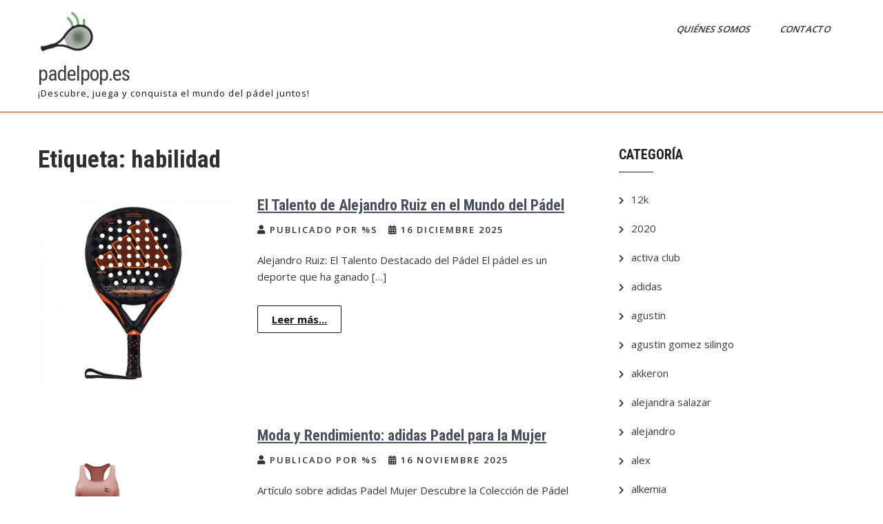

--- FILE ---
content_type: text/html; charset=UTF-8
request_url: https://padelpop.es/tag/habilidad/
body_size: 14481
content:
<!DOCTYPE html>
<html lang="es">
<head>
<meta charset="UTF-8">
<meta name="viewport" content="width=device-width, initial-scale=1">
<link rel="profile" href="http://gmpg.org/xfn/11">
<title>habilidad &#8211; padelpop.es</title>
<meta name='robots' content='max-image-preview:large' />
<link rel='dns-prefetch' href='//stats.wp.com' />
<link rel='dns-prefetch' href='//fonts.googleapis.com' />
<link rel="alternate" type="application/rss+xml" title="padelpop.es &raquo; Feed" href="https://padelpop.es/feed/" />
<link rel="alternate" type="application/rss+xml" title="padelpop.es &raquo; Feed de los comentarios" href="https://padelpop.es/comments/feed/" />
<link rel="alternate" type="application/rss+xml" title="padelpop.es &raquo; Etiqueta habilidad del feed" href="https://padelpop.es/tag/habilidad/feed/" />
<style id='wp-img-auto-sizes-contain-inline-css' type='text/css'>
img:is([sizes=auto i],[sizes^="auto," i]){contain-intrinsic-size:3000px 1500px}
/*# sourceURL=wp-img-auto-sizes-contain-inline-css */
</style>
<style id='wp-emoji-styles-inline-css' type='text/css'>

	img.wp-smiley, img.emoji {
		display: inline !important;
		border: none !important;
		box-shadow: none !important;
		height: 1em !important;
		width: 1em !important;
		margin: 0 0.07em !important;
		vertical-align: -0.1em !important;
		background: none !important;
		padding: 0 !important;
	}
/*# sourceURL=wp-emoji-styles-inline-css */
</style>
<style id='wp-block-library-inline-css' type='text/css'>
:root{--wp-block-synced-color:#7a00df;--wp-block-synced-color--rgb:122,0,223;--wp-bound-block-color:var(--wp-block-synced-color);--wp-editor-canvas-background:#ddd;--wp-admin-theme-color:#007cba;--wp-admin-theme-color--rgb:0,124,186;--wp-admin-theme-color-darker-10:#006ba1;--wp-admin-theme-color-darker-10--rgb:0,107,160.5;--wp-admin-theme-color-darker-20:#005a87;--wp-admin-theme-color-darker-20--rgb:0,90,135;--wp-admin-border-width-focus:2px}@media (min-resolution:192dpi){:root{--wp-admin-border-width-focus:1.5px}}.wp-element-button{cursor:pointer}:root .has-very-light-gray-background-color{background-color:#eee}:root .has-very-dark-gray-background-color{background-color:#313131}:root .has-very-light-gray-color{color:#eee}:root .has-very-dark-gray-color{color:#313131}:root .has-vivid-green-cyan-to-vivid-cyan-blue-gradient-background{background:linear-gradient(135deg,#00d084,#0693e3)}:root .has-purple-crush-gradient-background{background:linear-gradient(135deg,#34e2e4,#4721fb 50%,#ab1dfe)}:root .has-hazy-dawn-gradient-background{background:linear-gradient(135deg,#faaca8,#dad0ec)}:root .has-subdued-olive-gradient-background{background:linear-gradient(135deg,#fafae1,#67a671)}:root .has-atomic-cream-gradient-background{background:linear-gradient(135deg,#fdd79a,#004a59)}:root .has-nightshade-gradient-background{background:linear-gradient(135deg,#330968,#31cdcf)}:root .has-midnight-gradient-background{background:linear-gradient(135deg,#020381,#2874fc)}:root{--wp--preset--font-size--normal:16px;--wp--preset--font-size--huge:42px}.has-regular-font-size{font-size:1em}.has-larger-font-size{font-size:2.625em}.has-normal-font-size{font-size:var(--wp--preset--font-size--normal)}.has-huge-font-size{font-size:var(--wp--preset--font-size--huge)}.has-text-align-center{text-align:center}.has-text-align-left{text-align:left}.has-text-align-right{text-align:right}.has-fit-text{white-space:nowrap!important}#end-resizable-editor-section{display:none}.aligncenter{clear:both}.items-justified-left{justify-content:flex-start}.items-justified-center{justify-content:center}.items-justified-right{justify-content:flex-end}.items-justified-space-between{justify-content:space-between}.screen-reader-text{border:0;clip-path:inset(50%);height:1px;margin:-1px;overflow:hidden;padding:0;position:absolute;width:1px;word-wrap:normal!important}.screen-reader-text:focus{background-color:#ddd;clip-path:none;color:#444;display:block;font-size:1em;height:auto;left:5px;line-height:normal;padding:15px 23px 14px;text-decoration:none;top:5px;width:auto;z-index:100000}html :where(.has-border-color){border-style:solid}html :where([style*=border-top-color]){border-top-style:solid}html :where([style*=border-right-color]){border-right-style:solid}html :where([style*=border-bottom-color]){border-bottom-style:solid}html :where([style*=border-left-color]){border-left-style:solid}html :where([style*=border-width]){border-style:solid}html :where([style*=border-top-width]){border-top-style:solid}html :where([style*=border-right-width]){border-right-style:solid}html :where([style*=border-bottom-width]){border-bottom-style:solid}html :where([style*=border-left-width]){border-left-style:solid}html :where(img[class*=wp-image-]){height:auto;max-width:100%}:where(figure){margin:0 0 1em}html :where(.is-position-sticky){--wp-admin--admin-bar--position-offset:var(--wp-admin--admin-bar--height,0px)}@media screen and (max-width:600px){html :where(.is-position-sticky){--wp-admin--admin-bar--position-offset:0px}}

/*# sourceURL=wp-block-library-inline-css */
</style><style id='global-styles-inline-css' type='text/css'>
:root{--wp--preset--aspect-ratio--square: 1;--wp--preset--aspect-ratio--4-3: 4/3;--wp--preset--aspect-ratio--3-4: 3/4;--wp--preset--aspect-ratio--3-2: 3/2;--wp--preset--aspect-ratio--2-3: 2/3;--wp--preset--aspect-ratio--16-9: 16/9;--wp--preset--aspect-ratio--9-16: 9/16;--wp--preset--color--black: #000000;--wp--preset--color--cyan-bluish-gray: #abb8c3;--wp--preset--color--white: #ffffff;--wp--preset--color--pale-pink: #f78da7;--wp--preset--color--vivid-red: #cf2e2e;--wp--preset--color--luminous-vivid-orange: #ff6900;--wp--preset--color--luminous-vivid-amber: #fcb900;--wp--preset--color--light-green-cyan: #7bdcb5;--wp--preset--color--vivid-green-cyan: #00d084;--wp--preset--color--pale-cyan-blue: #8ed1fc;--wp--preset--color--vivid-cyan-blue: #0693e3;--wp--preset--color--vivid-purple: #9b51e0;--wp--preset--gradient--vivid-cyan-blue-to-vivid-purple: linear-gradient(135deg,rgb(6,147,227) 0%,rgb(155,81,224) 100%);--wp--preset--gradient--light-green-cyan-to-vivid-green-cyan: linear-gradient(135deg,rgb(122,220,180) 0%,rgb(0,208,130) 100%);--wp--preset--gradient--luminous-vivid-amber-to-luminous-vivid-orange: linear-gradient(135deg,rgb(252,185,0) 0%,rgb(255,105,0) 100%);--wp--preset--gradient--luminous-vivid-orange-to-vivid-red: linear-gradient(135deg,rgb(255,105,0) 0%,rgb(207,46,46) 100%);--wp--preset--gradient--very-light-gray-to-cyan-bluish-gray: linear-gradient(135deg,rgb(238,238,238) 0%,rgb(169,184,195) 100%);--wp--preset--gradient--cool-to-warm-spectrum: linear-gradient(135deg,rgb(74,234,220) 0%,rgb(151,120,209) 20%,rgb(207,42,186) 40%,rgb(238,44,130) 60%,rgb(251,105,98) 80%,rgb(254,248,76) 100%);--wp--preset--gradient--blush-light-purple: linear-gradient(135deg,rgb(255,206,236) 0%,rgb(152,150,240) 100%);--wp--preset--gradient--blush-bordeaux: linear-gradient(135deg,rgb(254,205,165) 0%,rgb(254,45,45) 50%,rgb(107,0,62) 100%);--wp--preset--gradient--luminous-dusk: linear-gradient(135deg,rgb(255,203,112) 0%,rgb(199,81,192) 50%,rgb(65,88,208) 100%);--wp--preset--gradient--pale-ocean: linear-gradient(135deg,rgb(255,245,203) 0%,rgb(182,227,212) 50%,rgb(51,167,181) 100%);--wp--preset--gradient--electric-grass: linear-gradient(135deg,rgb(202,248,128) 0%,rgb(113,206,126) 100%);--wp--preset--gradient--midnight: linear-gradient(135deg,rgb(2,3,129) 0%,rgb(40,116,252) 100%);--wp--preset--font-size--small: 13px;--wp--preset--font-size--medium: 20px;--wp--preset--font-size--large: 36px;--wp--preset--font-size--x-large: 42px;--wp--preset--spacing--20: 0.44rem;--wp--preset--spacing--30: 0.67rem;--wp--preset--spacing--40: 1rem;--wp--preset--spacing--50: 1.5rem;--wp--preset--spacing--60: 2.25rem;--wp--preset--spacing--70: 3.38rem;--wp--preset--spacing--80: 5.06rem;--wp--preset--shadow--natural: 6px 6px 9px rgba(0, 0, 0, 0.2);--wp--preset--shadow--deep: 12px 12px 50px rgba(0, 0, 0, 0.4);--wp--preset--shadow--sharp: 6px 6px 0px rgba(0, 0, 0, 0.2);--wp--preset--shadow--outlined: 6px 6px 0px -3px rgb(255, 255, 255), 6px 6px rgb(0, 0, 0);--wp--preset--shadow--crisp: 6px 6px 0px rgb(0, 0, 0);}:where(.is-layout-flex){gap: 0.5em;}:where(.is-layout-grid){gap: 0.5em;}body .is-layout-flex{display: flex;}.is-layout-flex{flex-wrap: wrap;align-items: center;}.is-layout-flex > :is(*, div){margin: 0;}body .is-layout-grid{display: grid;}.is-layout-grid > :is(*, div){margin: 0;}:where(.wp-block-columns.is-layout-flex){gap: 2em;}:where(.wp-block-columns.is-layout-grid){gap: 2em;}:where(.wp-block-post-template.is-layout-flex){gap: 1.25em;}:where(.wp-block-post-template.is-layout-grid){gap: 1.25em;}.has-black-color{color: var(--wp--preset--color--black) !important;}.has-cyan-bluish-gray-color{color: var(--wp--preset--color--cyan-bluish-gray) !important;}.has-white-color{color: var(--wp--preset--color--white) !important;}.has-pale-pink-color{color: var(--wp--preset--color--pale-pink) !important;}.has-vivid-red-color{color: var(--wp--preset--color--vivid-red) !important;}.has-luminous-vivid-orange-color{color: var(--wp--preset--color--luminous-vivid-orange) !important;}.has-luminous-vivid-amber-color{color: var(--wp--preset--color--luminous-vivid-amber) !important;}.has-light-green-cyan-color{color: var(--wp--preset--color--light-green-cyan) !important;}.has-vivid-green-cyan-color{color: var(--wp--preset--color--vivid-green-cyan) !important;}.has-pale-cyan-blue-color{color: var(--wp--preset--color--pale-cyan-blue) !important;}.has-vivid-cyan-blue-color{color: var(--wp--preset--color--vivid-cyan-blue) !important;}.has-vivid-purple-color{color: var(--wp--preset--color--vivid-purple) !important;}.has-black-background-color{background-color: var(--wp--preset--color--black) !important;}.has-cyan-bluish-gray-background-color{background-color: var(--wp--preset--color--cyan-bluish-gray) !important;}.has-white-background-color{background-color: var(--wp--preset--color--white) !important;}.has-pale-pink-background-color{background-color: var(--wp--preset--color--pale-pink) !important;}.has-vivid-red-background-color{background-color: var(--wp--preset--color--vivid-red) !important;}.has-luminous-vivid-orange-background-color{background-color: var(--wp--preset--color--luminous-vivid-orange) !important;}.has-luminous-vivid-amber-background-color{background-color: var(--wp--preset--color--luminous-vivid-amber) !important;}.has-light-green-cyan-background-color{background-color: var(--wp--preset--color--light-green-cyan) !important;}.has-vivid-green-cyan-background-color{background-color: var(--wp--preset--color--vivid-green-cyan) !important;}.has-pale-cyan-blue-background-color{background-color: var(--wp--preset--color--pale-cyan-blue) !important;}.has-vivid-cyan-blue-background-color{background-color: var(--wp--preset--color--vivid-cyan-blue) !important;}.has-vivid-purple-background-color{background-color: var(--wp--preset--color--vivid-purple) !important;}.has-black-border-color{border-color: var(--wp--preset--color--black) !important;}.has-cyan-bluish-gray-border-color{border-color: var(--wp--preset--color--cyan-bluish-gray) !important;}.has-white-border-color{border-color: var(--wp--preset--color--white) !important;}.has-pale-pink-border-color{border-color: var(--wp--preset--color--pale-pink) !important;}.has-vivid-red-border-color{border-color: var(--wp--preset--color--vivid-red) !important;}.has-luminous-vivid-orange-border-color{border-color: var(--wp--preset--color--luminous-vivid-orange) !important;}.has-luminous-vivid-amber-border-color{border-color: var(--wp--preset--color--luminous-vivid-amber) !important;}.has-light-green-cyan-border-color{border-color: var(--wp--preset--color--light-green-cyan) !important;}.has-vivid-green-cyan-border-color{border-color: var(--wp--preset--color--vivid-green-cyan) !important;}.has-pale-cyan-blue-border-color{border-color: var(--wp--preset--color--pale-cyan-blue) !important;}.has-vivid-cyan-blue-border-color{border-color: var(--wp--preset--color--vivid-cyan-blue) !important;}.has-vivid-purple-border-color{border-color: var(--wp--preset--color--vivid-purple) !important;}.has-vivid-cyan-blue-to-vivid-purple-gradient-background{background: var(--wp--preset--gradient--vivid-cyan-blue-to-vivid-purple) !important;}.has-light-green-cyan-to-vivid-green-cyan-gradient-background{background: var(--wp--preset--gradient--light-green-cyan-to-vivid-green-cyan) !important;}.has-luminous-vivid-amber-to-luminous-vivid-orange-gradient-background{background: var(--wp--preset--gradient--luminous-vivid-amber-to-luminous-vivid-orange) !important;}.has-luminous-vivid-orange-to-vivid-red-gradient-background{background: var(--wp--preset--gradient--luminous-vivid-orange-to-vivid-red) !important;}.has-very-light-gray-to-cyan-bluish-gray-gradient-background{background: var(--wp--preset--gradient--very-light-gray-to-cyan-bluish-gray) !important;}.has-cool-to-warm-spectrum-gradient-background{background: var(--wp--preset--gradient--cool-to-warm-spectrum) !important;}.has-blush-light-purple-gradient-background{background: var(--wp--preset--gradient--blush-light-purple) !important;}.has-blush-bordeaux-gradient-background{background: var(--wp--preset--gradient--blush-bordeaux) !important;}.has-luminous-dusk-gradient-background{background: var(--wp--preset--gradient--luminous-dusk) !important;}.has-pale-ocean-gradient-background{background: var(--wp--preset--gradient--pale-ocean) !important;}.has-electric-grass-gradient-background{background: var(--wp--preset--gradient--electric-grass) !important;}.has-midnight-gradient-background{background: var(--wp--preset--gradient--midnight) !important;}.has-small-font-size{font-size: var(--wp--preset--font-size--small) !important;}.has-medium-font-size{font-size: var(--wp--preset--font-size--medium) !important;}.has-large-font-size{font-size: var(--wp--preset--font-size--large) !important;}.has-x-large-font-size{font-size: var(--wp--preset--font-size--x-large) !important;}
/*# sourceURL=global-styles-inline-css */
</style>

<style id='classic-theme-styles-inline-css' type='text/css'>
/*! This file is auto-generated */
.wp-block-button__link{color:#fff;background-color:#32373c;border-radius:9999px;box-shadow:none;text-decoration:none;padding:calc(.667em + 2px) calc(1.333em + 2px);font-size:1.125em}.wp-block-file__button{background:#32373c;color:#fff;text-decoration:none}
/*# sourceURL=/wp-includes/css/classic-themes.min.css */
</style>
<link rel='stylesheet' id='cptch_stylesheet-css' href='https://padelpop.es/wp-content/plugins/captcha-bws/css/front_end_style.css?ver=5.2.7' type='text/css' media='all' />
<link rel='stylesheet' id='dashicons-css' href='https://padelpop.es/wp-includes/css/dashicons.min.css?ver=6.9' type='text/css' media='all' />
<link rel='stylesheet' id='cptch_desktop_style-css' href='https://padelpop.es/wp-content/plugins/captcha-bws/css/desktop_style.css?ver=5.2.7' type='text/css' media='all' />
<link rel='stylesheet' id='sports-club-lite-font-css' href='//fonts.googleapis.com/css?family=Roboto+Condensed%3A300%2C400%2C700%7COpen+Sans%3A400%2C600%2C700%2C800&#038;ver=6.9' type='text/css' media='all' />
<link rel='stylesheet' id='sports-club-lite-basic-style-css' href='https://padelpop.es/wp-content/themes/sports-club-lite/style.css?ver=6.9' type='text/css' media='all' />
<link rel='stylesheet' id='nivo-slider-css' href='https://padelpop.es/wp-content/themes/sports-club-lite/css/nivo-slider.css?ver=6.9' type='text/css' media='all' />
<link rel='stylesheet' id='fontawesome-all-style-css' href='https://padelpop.es/wp-content/themes/sports-club-lite/fontsawesome/css/fontawesome-all.css?ver=6.9' type='text/css' media='all' />
<link rel='stylesheet' id='sports-club-lite-responsive-css' href='https://padelpop.es/wp-content/themes/sports-club-lite/css/responsive.css?ver=6.9' type='text/css' media='all' />
<script type="text/javascript" src="https://padelpop.es/wp-includes/js/jquery/jquery.min.js?ver=3.7.1" id="jquery-core-js"></script>
<script type="text/javascript" src="https://padelpop.es/wp-includes/js/jquery/jquery-migrate.min.js?ver=3.4.1" id="jquery-migrate-js"></script>
<script type="text/javascript" src="https://padelpop.es/wp-content/themes/sports-club-lite/js/jquery.nivo.slider.js?ver=6.9" id="jquery-nivo-slider-js"></script>
<script type="text/javascript" src="https://padelpop.es/wp-content/themes/sports-club-lite/js/editable.js?ver=6.9" id="sports-club-lite-editable-js"></script>
<link rel="https://api.w.org/" href="https://padelpop.es/wp-json/" /><link rel="alternate" title="JSON" type="application/json" href="https://padelpop.es/wp-json/wp/v2/tags/99" /><link rel="EditURI" type="application/rsd+xml" title="RSD" href="https://padelpop.es/xmlrpc.php?rsd" />
<meta name="generator" content="WordPress 6.9" />
	<style>img#wpstats{display:none}</style>
		<link rel="apple-touch-icon" sizes="144x144" href="/wp-content/uploads/fbrfg/apple-touch-icon.png">
<link rel="icon" type="image/png" sizes="32x32" href="/wp-content/uploads/fbrfg/favicon-32x32.png">
<link rel="icon" type="image/png" sizes="16x16" href="/wp-content/uploads/fbrfg/favicon-16x16.png">
<link rel="manifest" href="/wp-content/uploads/fbrfg/site.webmanifest">
<link rel="shortcut icon" href="/wp-content/uploads/fbrfg/favicon.ico">
<meta name="msapplication-TileColor" content="#da532c">
<meta name="msapplication-config" content="/wp-content/uploads/fbrfg/browserconfig.xml">
<meta name="theme-color" content="#ffffff">	<style type="text/css"> 					
        a, .blogpost_layout h2 a:hover,
        #sidebar ul li a:hover,								
        .blogpost_layout h3 a:hover,
		.aboutus_contentcol h3 span,					
        .recent-post h6:hover,
		.blogreadmore:hover,						
        .blogpost_meta a:hover,		
        .button:hover,			           
		.footer-wrapper h2 span,
		.footer-wrapper ul li a:hover, 
		.footer-wrapper ul li.current_page_item a        				
            { color:#ec4613;}					 
            
        .pagination ul li .current, .pagination ul li a:hover, 
        #commentform input#submit:hover,		
        .nivo-controlNav a.active,				
        .learnmore,
		.news-title,		
		.donatenow,		
		.sports_5col:hover .imgbx_5col,
		.sports_5col .readmorebtn,
		.nivo-caption .slide_more, 		
		.threecol_box:hover .pagereadmore,	
		.threecol_box:hover .pagereadmore:after,													
        #sidebar .search-form input.search-submit,				
        .wpcf7 input[type='submit'],				
        nav.pagination .page-numbers.current,
        .toggle a,
		.header_right,
		.header_right:after,
		.threecol_box:hover .threecol_thumbx,
		.nivo-caption .slide_more:before,
		.sitemenu ul li a:hover, 
	   .sitemenu ul li.current-menu-item a,
	   .sitemenu ul li.current-menu-parent a.parent,
	   .sitemenu ul li.current-menu-item ul.sub-menu li a:hover
            { background-color:#ec4613;}
			
		.nivo-caption .slide_more:hover,	
		.tagcloud a:hover,
		.orange-dot,
		.blogreadmore:hover,
		.header_fixer.siteinner,		
		.sports_5col .imgbx_5col,
		 blockquote	        
            { border-color:#ec4613;}	
			
		#layout_forsite a:focus,
		button:focus,
		input[type="button"]:focus,
		input[type="reset"]:focus,
		input[type="submit"]:focus,
		input[type="text"]:focus,
		input[type="email"]:focus,
		input[type="url"]:focus,
		input[type="password"]:focus,
		input[type="search"]:focus,
		input[type="number"]:focus,
		input[type="tel"]:focus,
		input[type="range"]:focus,
		input[type="date"]:focus,
		input[type="month"]:focus,
		input[type="week"]:focus,
		input[type="time"]:focus,
		input[type="datetime"]:focus,
		input[type="datetime-local"]:focus,
		input[type="color"]:focus,
		textarea:focus,
		a:focus   
            { outline:thin dotted #ec4613;}			
			
         	
    </style> 
	<style type="text/css">
			.header_fixer{
			background: url() no-repeat;
			background-position: center top;
		}
		.logo h1 a { color:#404040;}
		
	</style>
    
    </head>
<body class="archive tag tag-habilidad tag-99 wp-custom-logo wp-embed-responsive wp-theme-sports-club-lite">
<a class="skip-link screen-reader-text" href="#sport_innerpage_area">
Saltar al contenido</a>
<div id="layout_forsite" >

<div class="header_fixer siteinner ">  
  <div class="container">  
     <div class="logo">
        <a href="https://padelpop.es/" class="custom-logo-link" rel="home"><img width="246" height="69" src="https://padelpop.es/wp-content/uploads/2023/06/padelpop.es_.png" class="custom-logo" alt="padelpop.es" decoding="async" /></a>           <h1><a href="https://padelpop.es/" rel="home">padelpop.es</a></h1>
                            <p>¡Descubre, juega y conquista el mundo del pádel juntos!</p>
                    </div><!-- logo -->
        
            
        
       <div class="sitenavigation">
           <div class="toggle">
             <a class="toggleMenu" href="#">Menú</a>
           </div><!-- toggle --> 
           <div class="sitemenu">                   
             <div class="menu-primary-menu-container"><ul id="menu-primary-menu" class="menu"><li id="menu-item-16" class="menu-item menu-item-type-post_type menu-item-object-page menu-item-16"><a href="https://padelpop.es/about/">Quiénes somos</a></li>
<li id="menu-item-35" class="menu-item menu-item-type-post_type menu-item-object-page menu-item-35"><a href="https://padelpop.es/contact/">Contacto</a></li>
</ul></div>           </div><!--.sitemenu -->
       </div><!--.sitenavigation -->
        
        
      <div class="clear"></div>  
 
  </div><!-- .container -->  
</div><!--.header_fixer -->   
  
       
        

<div class="container">
     <div id="sport_innerpage_area">
        <section class="sport_innerpage_content_wrapper">
			                <header class="page-header">
                     <h1 class="entry-title">Etiqueta: <span>habilidad</span></h1> 
                </header><!-- .page-header -->
				<div class="site_posts_column">
					                                             <div class="blogpost_layout">
    <article id="post-2577" class="post-2577 post type-post status-publish format-standard has-post-thumbnail hentry category-alejandro category-ruiz tag-alejandro-ruiz tag-alejandro-ruiz-padel tag-carisma tag-espana tag-etica-de-trabajo tag-habilidad tag-humildad tag-jugador-destacado tag-malaga tag-padel-2 tag-parejas-exitosas tag-seleccion-espanola tag-talento tag-titulos-nacionales-e-internacionales">  
         
        			<div class="blogpost_imagebx">
            <a href="https://padelpop.es/ruiz/alejandro-ruiz-padel/"><img width="533" height="533" src="https://padelpop.es/wp-content/uploads/2025/12/alejandro-ruiz-padel-33.jpg" class="attachment-post-thumbnail size-post-thumbnail wp-post-image" alt="alejandro ruiz padel" decoding="async" fetchpriority="high" srcset="https://padelpop.es/wp-content/uploads/2025/12/alejandro-ruiz-padel-33.jpg 533w, https://padelpop.es/wp-content/uploads/2025/12/alejandro-ruiz-padel-33-300x300.jpg 300w, https://padelpop.es/wp-content/uploads/2025/12/alejandro-ruiz-padel-33-150x150.jpg 150w" sizes="(max-width: 533px) 100vw, 533px" /></a>
			</div>
		        
        <header class="entry-header">           
            <h3><a href="https://padelpop.es/ruiz/alejandro-ruiz-padel/" rel="bookmark">El Talento de Alejandro Ruiz en el Mundo del Pádel</a></h3>
                            <div class="blogpost_meta">
                  <div class="post-author"><i class="fas fa-user"></i>
				  Publicado por %s                    </div><!-- .post-author--> 
                    <div class="blogpost_date"><i class="fas fa-calendar-alt"></i> 16 diciembre 2025</div><!-- blogpost_date -->                    
                                   </div><!-- blogpost_meta -->
                    </header><!-- .entry-header -->       
          
          
                <div class="entry-summary">
           	<p>Alejandro Ruiz: El Talento Destacado del Pádel El pádel es un deporte que ha ganado [&hellip;]</p>
            <a class="blogreadmore" href="https://padelpop.es/ruiz/alejandro-ruiz-padel/">Leer más...</a>	      
        </div><!-- .entry-summary -->
                <div class="clear"></div>
    </article><!-- #post-## -->
</div><!-- .blogpost_layout-->                                             <div class="blogpost_layout">
    <article id="post-2451" class="post-2451 post type-post status-publish format-standard has-post-thumbnail hentry category-adidas tag-accesorios tag-adidas tag-adidas-padel-mujer tag-calidad tag-coleccion tag-comodidad tag-deportiva tag-estilo tag-gafas-de-padel tag-habilidad tag-juego tag-libertad-de-movimiento tag-mujer tag-nivel tag-padel-2 tag-pala tag-rendimiento tag-ropa tag-sujecion tag-zapatillas">  
         
        			<div class="blogpost_imagebx">
            <a href="https://padelpop.es/adidas/adidas-padel-mujer/"><img width="600" height="600" src="https://padelpop.es/wp-content/uploads/2025/12/adidas-padel-mujer-125.jpg" class="attachment-post-thumbnail size-post-thumbnail wp-post-image" alt="adidas padel mujer" decoding="async" srcset="https://padelpop.es/wp-content/uploads/2025/12/adidas-padel-mujer-125.jpg 600w, https://padelpop.es/wp-content/uploads/2025/12/adidas-padel-mujer-125-300x300.jpg 300w, https://padelpop.es/wp-content/uploads/2025/12/adidas-padel-mujer-125-150x150.jpg 150w" sizes="(max-width: 600px) 100vw, 600px" /></a>
			</div>
		        
        <header class="entry-header">           
            <h3><a href="https://padelpop.es/adidas/adidas-padel-mujer/" rel="bookmark">Moda y Rendimiento: adidas Padel para la Mujer</a></h3>
                            <div class="blogpost_meta">
                  <div class="post-author"><i class="fas fa-user"></i>
				  Publicado por %s                    </div><!-- .post-author--> 
                    <div class="blogpost_date"><i class="fas fa-calendar-alt"></i> 16 noviembre 2025</div><!-- blogpost_date -->                    
                                   </div><!-- blogpost_meta -->
                    </header><!-- .entry-header -->       
          
          
                <div class="entry-summary">
           	<p>Artículo sobre adidas Padel Mujer Descubre la Colección de Pádel para Mujer de adidas El [&hellip;]</p>
            <a class="blogreadmore" href="https://padelpop.es/adidas/adidas-padel-mujer/">Leer más...</a>	      
        </div><!-- .entry-summary -->
                <div class="clear"></div>
    </article><!-- #post-## -->
</div><!-- .blogpost_layout-->                                             <div class="blogpost_layout">
    <article id="post-2538" class="post-2538 post type-post status-publish format-standard has-post-thumbnail hentry category-maxi-sanchez tag-argentino tag-bandeja tag-colocacion-remates-clave-juego-ofensivo tag-competidor-formidable tag-destacado tag-destreza tag-dominio tag-golpe-estrella tag-habilidad tag-jugador tag-maestro tag-maxi-sanchez tag-maxi-sanchez-padel tag-movilidad-pista tag-padel-2 tag-pista tag-potencia-saque tag-precision-tactica tag-red tag-talento-excepcional tag-trabajo-en-equipo-eficiente tag-volea">  
         
        			<div class="blogpost_imagebx">
            <a href="https://padelpop.es/maxi-sanchez/maxi-sanchez-padel/"><img width="1066" height="711" src="https://padelpop.es/wp-content/uploads/2025/12/maxi-sanchez-padel-52.jpg" class="attachment-post-thumbnail size-post-thumbnail wp-post-image" alt="maxi sanchez padel" decoding="async" srcset="https://padelpop.es/wp-content/uploads/2025/12/maxi-sanchez-padel-52.jpg 1066w, https://padelpop.es/wp-content/uploads/2025/12/maxi-sanchez-padel-52-300x200.jpg 300w, https://padelpop.es/wp-content/uploads/2025/12/maxi-sanchez-padel-52-1024x683.jpg 1024w, https://padelpop.es/wp-content/uploads/2025/12/maxi-sanchez-padel-52-768x512.jpg 768w" sizes="(max-width: 1066px) 100vw, 1066px" /></a>
			</div>
		        
        <header class="entry-header">           
            <h3><a href="https://padelpop.es/maxi-sanchez/maxi-sanchez-padel/" rel="bookmark">Maxi Sánchez: El Maestro del Pádel</a></h3>
                            <div class="blogpost_meta">
                  <div class="post-author"><i class="fas fa-user"></i>
				  Publicado por %s                    </div><!-- .post-author--> 
                    <div class="blogpost_date"><i class="fas fa-calendar-alt"></i> 14 octubre 2025</div><!-- blogpost_date -->                    
                                   </div><!-- blogpost_meta -->
                    </header><!-- .entry-header -->       
          
          
                <div class="entry-summary">
           	<p>Maxi Sánchez: El Maestro del Pádel Maxi Sánchez: El Maestro del Pádel Maximiliano Sánchez es [&hellip;]</p>
            <a class="blogreadmore" href="https://padelpop.es/maxi-sanchez/maxi-sanchez-padel/">Leer más...</a>	      
        </div><!-- .entry-summary -->
                <div class="clear"></div>
    </article><!-- #post-## -->
</div><!-- .blogpost_layout-->                                             <div class="blogpost_layout">
    <article id="post-2327" class="post-2327 post type-post status-publish format-standard hentry category-uncategorized tag-ambiente-festivo tag-amigos tag-camaraderia tag-companerismo tag-competicion tag-comunidad-de-padel-2 tag-dinamica tag-diversion tag-estilos-de-juego tag-estrategias tag-experiencia tag-formato-unico tag-habilidad tag-integracion tag-juego tag-jugadores tag-parejas tag-pista tag-relajado tag-socializar tag-tecnicas tag-torneo-americano-de-padel tag-torneo-americano-padel">  
         
                
        <header class="entry-header">           
            <h3><a href="https://padelpop.es/uncategorized/torneo-americano-padel/" rel="bookmark">Descubre la Emoción del Torneo Americano de Pádel: Competencia y Camaradería en la Pista</a></h3>
                            <div class="blogpost_meta">
                  <div class="post-author"><i class="fas fa-user"></i>
				  Publicado por %s                    </div><!-- .post-author--> 
                    <div class="blogpost_date"><i class="fas fa-calendar-alt"></i> 20 agosto 2025</div><!-- blogpost_date -->                    
                                   </div><!-- blogpost_meta -->
                    </header><!-- .entry-header -->       
          
          
                <div class="entry-summary">
           	<p>Torneo Americano de Pádel: Una Emocionante Experiencia en la Pista Torneo Americano de Pádel: Una [&hellip;]</p>
            <a class="blogreadmore" href="https://padelpop.es/uncategorized/torneo-americano-padel/">Leer más...</a>	      
        </div><!-- .entry-summary -->
                <div class="clear"></div>
    </article><!-- #post-## -->
</div><!-- .blogpost_layout-->                                             <div class="blogpost_layout">
    <article id="post-2138" class="post-2138 post type-post status-publish format-standard hentry category-juan category-juan-lebron tag-ale-galan tag-circuito-profesional tag-dupla-imparable tag-ejemplo-a-seguir tag-entrenamiento tag-exito tag-fair-play tag-habilidad tag-historia-del-padel tag-humildad tag-juan-lebron tag-juan-lebron-y-ale-galan tag-juego-agresivo tag-padel-2 tag-pareja tag-pasion-por-el-padel tag-potencia-en-la-red tag-precision-desde-el-fondo-de-la-pista tag-profesionalismo tag-ranking-mundial tag-respeto-hacia-rivales tag-talento tag-titulos-importantes tag-trabajo-duro tag-world-padel-tour">  
         
                
        <header class="entry-header">           
            <h3><a href="https://padelpop.es/juan/juan-lebron-y-ale-galan/" rel="bookmark">El Dúo Dinámico: Juan Lebrón y Ale Galán Brillan en el Pádel</a></h3>
                            <div class="blogpost_meta">
                  <div class="post-author"><i class="fas fa-user"></i>
				  Publicado por %s                    </div><!-- .post-author--> 
                    <div class="blogpost_date"><i class="fas fa-calendar-alt"></i> 26 mayo 2025</div><!-- blogpost_date -->                    
                                   </div><!-- blogpost_meta -->
                    </header><!-- .entry-header -->       
          
          
                <div class="entry-summary">
           	<p>Juan Lebrón y Ale Galán: La Pareja de Oro del Pádel En el mundo del [&hellip;]</p>
            <a class="blogreadmore" href="https://padelpop.es/juan/juan-lebron-y-ale-galan/">Leer más...</a>	      
        </div><!-- .entry-summary -->
                <div class="clear"></div>
    </article><!-- #post-## -->
</div><!-- .blogpost_layout-->                                             <div class="blogpost_layout">
    <article id="post-1607" class="post-1607 post type-post status-publish format-standard has-post-thumbnail hentry category-uncategorized tag-0-0-padel tag-accesible tag-agua tag-crecimiento tag-deporte tag-desafiante tag-diferencia-entre-padel-y-tenis tag-dinamico tag-diversion tag-emocionante tag-equipamiento-adecuado tag-estrategia tag-habilidad tag-p tag-padel-2 tag-pala-de-padel tag-palas tag-parejas tag-pelota tag-pelotas-de-padel-homologadas tag-pista-cerrada tag-pistas tag-popularidad tag-protector-para-la-muneca tag-protector-solar tag-red-en-el-medio tag-reglas-basicas tag-ropa-comoda-y-transpirable tag-social tag-toalla tag-velocidad tag-zapatillas-especificas-para-padel">  
         
        			<div class="blogpost_imagebx">
            <a href="https://padelpop.es/uncategorized/0-0-padel/"><img width="224" height="224" src="https://padelpop.es/wp-content/uploads/2024/10/0-0-padel-3.jpg" class="attachment-post-thumbnail size-post-thumbnail wp-post-image" alt="0 0 padel" decoding="async" loading="lazy" srcset="https://padelpop.es/wp-content/uploads/2024/10/0-0-padel-3.jpg 224w, https://padelpop.es/wp-content/uploads/2024/10/0-0-padel-3-150x150.jpg 150w" sizes="auto, (max-width: 224px) 100vw, 224px" /></a>
			</div>
		        
        <header class="entry-header">           
            <h3><a href="https://padelpop.es/uncategorized/0-0-padel/" rel="bookmark">Descubre el Mundo Apasionante del Pádel: ¡0 0 en Acción!</a></h3>
                            <div class="blogpost_meta">
                  <div class="post-author"><i class="fas fa-user"></i>
				  Publicado por %s                    </div><!-- .post-author--> 
                    <div class="blogpost_date"><i class="fas fa-calendar-alt"></i> 06 noviembre 2024</div><!-- blogpost_date -->                    
                                   </div><!-- blogpost_meta -->
                    </header><!-- .entry-header -->       
          
          
                <div class="entry-summary">
           	<p>El Fascinante Mundo del Pádel: Un Deporte en Auge El pádel, también conocido como pádel [&hellip;]</p>
            <a class="blogreadmore" href="https://padelpop.es/uncategorized/0-0-padel/">Leer más...</a>	      
        </div><!-- .entry-summary -->
                <div class="clear"></div>
    </article><!-- #post-## -->
</div><!-- .blogpost_layout-->                                             <div class="blogpost_layout">
    <article id="post-1540" class="post-1540 post type-post status-publish format-standard has-post-thumbnail hentry category-manu-martin category-martin tag-carisma tag-carrera-impresionante tag-compromiso tag-comunidad tag-dedicacion tag-deporte tag-destreza tag-espana tag-estrategia-inteligente tag-habilidad tag-humildad tag-juego-unico tag-liderazgo-comunitario-en-el-padel tag-manu-martin tag-manu-martin-padel tag-mentoria-para-jovenes-jugadores-aspirantes tag-padel-2 tag-pasion tag-pista tag-promover-padel-como-deporte-accesible-para-todos tag-referente tag-respeto tag-talento tag-tecnica-refinada tag-titulos tag-torneos-nacionales-e-internacionales">  
         
        			<div class="blogpost_imagebx">
            <a href="https://padelpop.es/martin/manu-martin-padel/"><img width="225" height="225" src="https://padelpop.es/wp-content/uploads/2024/10/manu-martin-padel-16.jpg" class="attachment-post-thumbnail size-post-thumbnail wp-post-image" alt="manu martin padel" decoding="async" loading="lazy" srcset="https://padelpop.es/wp-content/uploads/2024/10/manu-martin-padel-16.jpg 225w, https://padelpop.es/wp-content/uploads/2024/10/manu-martin-padel-16-150x150.jpg 150w" sizes="auto, (max-width: 225px) 100vw, 225px" /></a>
			</div>
		        
        <header class="entry-header">           
            <h3><a href="https://padelpop.es/martin/manu-martin-padel/" rel="bookmark">Manu Martín: Leyenda del Pádel</a></h3>
                            <div class="blogpost_meta">
                  <div class="post-author"><i class="fas fa-user"></i>
				  Publicado por %s                    </div><!-- .post-author--> 
                    <div class="blogpost_date"><i class="fas fa-calendar-alt"></i> 14 octubre 2024</div><!-- blogpost_date -->                    
                                   </div><!-- blogpost_meta -->
                    </header><!-- .entry-header -->       
          
          
                <div class="entry-summary">
           	<p>Manu Martín: El Referente en el Mundo del Pádel Manu Martín es una figura destacada [&hellip;]</p>
            <a class="blogreadmore" href="https://padelpop.es/martin/manu-martin-padel/">Leer más...</a>	      
        </div><!-- .entry-summary -->
                <div class="clear"></div>
    </article><!-- #post-## -->
</div><!-- .blogpost_layout-->                                             <div class="blogpost_layout">
    <article id="post-1522" class="post-1522 post type-post status-publish format-standard has-post-thumbnail hentry category-padel-top tag-amplia-audiencia tag-atletas-de-elite tag-competir tag-competitivo tag-dedicacion tag-elite tag-emocion tag-en-linea tag-espectaculo-deportivo tag-estrategia tag-estrategias-innovadoras tag-habilidad tag-inspiracion tag-intensidad tag-jugadores-aficionados tag-mejorar-rendimiento tag-mejores-jugadores tag-nivel-de-juego tag-padel-top tag-partidos-emocionantes tag-pasion tag-pasion-demostrada tag-tecnica-depurada tag-transmisiones-televisivas">  
         
        			<div class="blogpost_imagebx">
            <a href="https://padelpop.es/padel-top/padel-top/"><img width="275" height="183" src="https://padelpop.es/wp-content/uploads/2024/10/padel-top-2.jpg" class="attachment-post-thumbnail size-post-thumbnail wp-post-image" alt="padel top" decoding="async" loading="lazy" /></a>
			</div>
		        
        <header class="entry-header">           
            <h3><a href="https://padelpop.es/padel-top/padel-top/" rel="bookmark">Explora el Mundo del Pádel Top: La Cima de la Excelencia Deportiva</a></h3>
                            <div class="blogpost_meta">
                  <div class="post-author"><i class="fas fa-user"></i>
				  Publicado por %s                    </div><!-- .post-author--> 
                    <div class="blogpost_date"><i class="fas fa-calendar-alt"></i> 08 octubre 2024</div><!-- blogpost_date -->                    
                                   </div><!-- blogpost_meta -->
                    </header><!-- .entry-header -->       
          
          
                <div class="entry-summary">
           	<p>Descubre el Pádel Top: La Cima del Deporte en la Pista El pádel ha experimentado [&hellip;]</p>
            <a class="blogreadmore" href="https://padelpop.es/padel-top/padel-top/">Leer más...</a>	      
        </div><!-- .entry-summary -->
                <div class="clear"></div>
    </article><!-- #post-## -->
</div><!-- .blogpost_layout-->                                             <div class="blogpost_layout">
    <article id="post-1492" class="post-1492 post type-post status-publish format-standard has-post-thumbnail hentry category-sanyo-gutierrez tag-argentina tag-carisma tag-circuito-profesional tag-dedicacion tag-entrenamiento-duro tag-etica-de-trabajo tag-habilidad tag-humildad tag-idolo tag-juego-agresivo tag-jugador-destacado tag-padel-2 tag-pasion tag-pista tag-postura-adecuada tag-sanyo-gutierrez tag-sanyo-padel tag-talento tag-titulos">  
         
        			<div class="blogpost_imagebx">
            <a href="https://padelpop.es/sanyo-gutierrez/sanyo-padel/"><img width="300" height="168" src="https://padelpop.es/wp-content/uploads/2024/09/sanyo-padel-24.jpg" class="attachment-post-thumbnail size-post-thumbnail wp-post-image" alt="sanyo padel" decoding="async" loading="lazy" /></a>
			</div>
		        
        <header class="entry-header">           
            <h3><a href="https://padelpop.es/sanyo-gutierrez/sanyo-padel/" rel="bookmark">Sanyo Padel: El Genio que Revoluciona el Mundo del Pádel</a></h3>
                            <div class="blogpost_meta">
                  <div class="post-author"><i class="fas fa-user"></i>
				  Publicado por %s                    </div><!-- .post-author--> 
                    <div class="blogpost_date"><i class="fas fa-calendar-alt"></i> 28 septiembre 2024</div><!-- blogpost_date -->                    
                                   </div><!-- blogpost_meta -->
                    </header><!-- .entry-header -->       
          
          
                <div class="entry-summary">
           	<p>Sanyo Padel: El Genio del Pádel Sanyo Gutiérrez, conocido como Sanyo, es uno de los [&hellip;]</p>
            <a class="blogreadmore" href="https://padelpop.es/sanyo-gutierrez/sanyo-padel/">Leer más...</a>	      
        </div><!-- .entry-summary -->
                <div class="clear"></div>
    </article><!-- #post-## -->
</div><!-- .blogpost_layout-->                                             <div class="blogpost_layout">
    <article id="post-1356" class="post-1356 post type-post status-publish format-standard has-post-thumbnail hentry category-navarro category-paquito-navarro tag-5972 tag-apoyar-iniciativas-deportivas tag-carisma tag-circuito-profesional tag-colaborar-con-jovenes-promesas tag-crecimiento-del-padel tag-figuras-importantes tag-francisco-paquito-navarro tag-genio-de-la-pista tag-habilidad tag-humildad tag-instinto-competitivo tag-jugador tag-jugadores-del-circuito-profesional tag-padel-2 tag-padel-paquito-navarro tag-paquito-navarro tag-respetadas tag-sevilla tag-talento tag-tecnica-impecable">  
         
        			<div class="blogpost_imagebx">
            <a href="https://padelpop.es/paquito-navarro/padel-paquito-navarro/"><img width="218" height="231" src="https://padelpop.es/wp-content/uploads/2024/08/padel-paquito-navarro-5.jpg" class="attachment-post-thumbnail size-post-thumbnail wp-post-image" alt="padel paquito navarro" decoding="async" loading="lazy" /></a>
			</div>
		        
        <header class="entry-header">           
            <h3><a href="https://padelpop.es/paquito-navarro/padel-paquito-navarro/" rel="bookmark">El Genio del Pádel: Paquito Navarro, una Leyenda en la Pista</a></h3>
                            <div class="blogpost_meta">
                  <div class="post-author"><i class="fas fa-user"></i>
				  Publicado por %s                    </div><!-- .post-author--> 
                    <div class="blogpost_date"><i class="fas fa-calendar-alt"></i> 14 agosto 2024</div><!-- blogpost_date -->                    
                                   </div><!-- blogpost_meta -->
                    </header><!-- .entry-header -->       
          
          
                <div class="entry-summary">
           	<p>Padel: Paquito Navarro, el Genio de la Pista En el mundo del pádel, hay jugadores [&hellip;]</p>
            <a class="blogreadmore" href="https://padelpop.es/paquito-navarro/padel-paquito-navarro/">Leer más...</a>	      
        </div><!-- .entry-summary -->
                <div class="clear"></div>
    </article><!-- #post-## -->
</div><!-- .blogpost_layout-->                                       
                </div>
                
	<nav class="navigation pagination" aria-label="Paginación de entradas">
		<h2 class="screen-reader-text">Paginación de entradas</h2>
		<div class="nav-links"><span aria-current="page" class="page-numbers current">1</span>
<a class="page-numbers" href="https://padelpop.es/tag/habilidad/page/2/">2</a>
<span class="page-numbers dots">&hellip;</span>
<a class="page-numbers" href="https://padelpop.es/tag/habilidad/page/5/">5</a>
<a class="next page-numbers" href="https://padelpop.es/tag/habilidad/page/2/">Siguientes</a></div>
	</nav>                    </section>
       <div id="sidebar">    
            <aside id="categories" class="widget"> 
        <h3 class="widget-title">Categoría</h3>          
            <ul>
                	<li class="cat-item cat-item-6360"><a href="https://padelpop.es/category/12k/">12k</a>
</li>
	<li class="cat-item cat-item-2387"><a href="https://padelpop.es/category/2020/">2020</a>
</li>
	<li class="cat-item cat-item-1638"><a href="https://padelpop.es/category/activa-club/">activa club</a>
</li>
	<li class="cat-item cat-item-3511"><a href="https://padelpop.es/category/adidas/">adidas</a>
</li>
	<li class="cat-item cat-item-1197"><a href="https://padelpop.es/category/agustin/">agustin</a>
</li>
	<li class="cat-item cat-item-1364"><a href="https://padelpop.es/category/agustin-gomez-silingo/">agustin gomez silingo</a>
</li>
	<li class="cat-item cat-item-5963"><a href="https://padelpop.es/category/akkeron/">akkeron</a>
</li>
	<li class="cat-item cat-item-1233"><a href="https://padelpop.es/category/alejandra-salazar/">alejandra salazar</a>
</li>
	<li class="cat-item cat-item-8509"><a href="https://padelpop.es/category/alejandro/">alejandro</a>
</li>
	<li class="cat-item cat-item-6474"><a href="https://padelpop.es/category/alex/">alex</a>
</li>
	<li class="cat-item cat-item-6530"><a href="https://padelpop.es/category/alkemia/">alkemia</a>
</li>
	<li class="cat-item cat-item-1188"><a href="https://padelpop.es/category/alvaro/">alvaro</a>
</li>
	<li class="cat-item cat-item-1187"><a href="https://padelpop.es/category/alvaro-cepero/">alvaro cepero</a>
</li>
	<li class="cat-item cat-item-6180"><a href="https://padelpop.es/category/amazon/">amazon</a>
</li>
	<li class="cat-item cat-item-4520"><a href="https://padelpop.es/category/asics/">asics</a>
</li>
	<li class="cat-item cat-item-2792"><a href="https://padelpop.es/category/atletismo/">atletismo</a>
</li>
	<li class="cat-item cat-item-1324"><a href="https://padelpop.es/category/babolat/">babolat</a>
</li>
	<li class="cat-item cat-item-2513"><a href="https://padelpop.es/category/badalona/">badalona</a>
</li>
	<li class="cat-item cat-item-2512"><a href="https://padelpop.es/category/badalona-padel-club/">badalona padel club</a>
</li>
	<li class="cat-item cat-item-7297"><a href="https://padelpop.es/category/bakh/">bakh</a>
</li>
	<li class="cat-item cat-item-1875"><a href="https://padelpop.es/category/barcelona/">barcelona</a>
</li>
	<li class="cat-item cat-item-7287"><a href="https://padelpop.es/category/beatriz/">beatriz</a>
</li>
	<li class="cat-item cat-item-691"><a href="https://padelpop.es/category/bela/">bela</a>
</li>
	<li class="cat-item cat-item-690"><a href="https://padelpop.es/category/belasteguin/">belasteguin</a>
</li>
	<li class="cat-item cat-item-4065"><a href="https://padelpop.es/category/black/">black</a>
</li>
	<li class="cat-item cat-item-4064"><a href="https://padelpop.es/category/black-crown/">black crown</a>
</li>
	<li class="cat-item cat-item-5714"><a href="https://padelpop.es/category/blue/">blue</a>
</li>
	<li class="cat-item cat-item-5715"><a href="https://padelpop.es/category/blue-padel/">blue padel</a>
</li>
	<li class="cat-item cat-item-8094"><a href="https://padelpop.es/category/buen/">buen</a>
</li>
	<li class="cat-item cat-item-3232"><a href="https://padelpop.es/category/bullpadel/">bullpadel</a>
</li>
	<li class="cat-item cat-item-4968"><a href="https://padelpop.es/category/canal/">canal</a>
</li>
	<li class="cat-item cat-item-1503"><a href="https://padelpop.es/category/carolina-navarro/">carolina navarro</a>
</li>
	<li class="cat-item cat-item-6826"><a href="https://padelpop.es/category/carrefour/">carrefour</a>
</li>
	<li class="cat-item cat-item-7476"><a href="https://padelpop.es/category/cartri/">cartri</a>
</li>
	<li class="cat-item cat-item-1382"><a href="https://padelpop.es/category/challenger/">challenger</a>
</li>
	<li class="cat-item cat-item-1950"><a href="https://padelpop.es/category/club-delfos/">club delfos</a>
</li>
	<li class="cat-item cat-item-2003"><a href="https://padelpop.es/category/club-las-palmeras/">club las palmeras</a>
</li>
	<li class="cat-item cat-item-1894"><a href="https://padelpop.es/category/collado-mediano/">collado mediano</a>
</li>
	<li class="cat-item cat-item-8557"><a href="https://padelpop.es/category/colmenar-viejo/">colmenar viejo</a>
</li>
	<li class="cat-item cat-item-4570"><a href="https://padelpop.es/category/conpdepadel/">conpdepadel</a>
</li>
	<li class="cat-item cat-item-2203"><a href="https://padelpop.es/category/cristian/">cristian</a>
</li>
	<li class="cat-item cat-item-2202"><a href="https://padelpop.es/category/cristian-gutierrez/">cristian gutierrez</a>
</li>
	<li class="cat-item cat-item-7642"><a href="https://padelpop.es/category/cupra/">cupra</a>
</li>
	<li class="cat-item cat-item-5906"><a href="https://padelpop.es/category/damm/">damm</a>
</li>
	<li class="cat-item cat-item-3178"><a href="https://padelpop.es/category/decathlon/">decathlon</a>
</li>
	<li class="cat-item cat-item-3179"><a href="https://padelpop.es/category/deportes/">deportes</a>
</li>
	<li class="cat-item cat-item-8485"><a href="https://padelpop.es/category/deportes-match/">deportes match</a>
</li>
	<li class="cat-item cat-item-731"><a href="https://padelpop.es/category/deportivo/">deportivo</a>
</li>
	<li class="cat-item cat-item-4610"><a href="https://padelpop.es/category/descuento/">descuento</a>
</li>
	<li class="cat-item cat-item-623"><a href="https://padelpop.es/category/diaz/">diaz</a>
</li>
	<li class="cat-item cat-item-6757"><a href="https://padelpop.es/category/dir/">dir</a>
</li>
	<li class="cat-item cat-item-4995"><a href="https://padelpop.es/category/drop-shot/">drop shot</a>
</li>
	<li class="cat-item cat-item-6158"><a href="https://padelpop.es/category/dunlop/">dunlop</a>
</li>
	<li class="cat-item cat-item-5654"><a href="https://padelpop.es/category/endless/">endless</a>
</li>
	<li class="cat-item cat-item-8097"><a href="https://padelpop.es/category/enebe/">enebe</a>
</li>
	<li class="cat-item cat-item-6575"><a href="https://padelpop.es/category/enrique/">enrique</a>
</li>
	<li class="cat-item cat-item-5490"><a href="https://padelpop.es/category/espanol/">español</a>
</li>
	<li class="cat-item cat-item-2281"><a href="https://padelpop.es/category/este/">este</a>
</li>
	<li class="cat-item cat-item-5800"><a href="https://padelpop.es/category/estrella-damm/">estrella damm</a>
</li>
	<li class="cat-item cat-item-7373"><a href="https://padelpop.es/category/federacio-catalana-de-padel/">federació catalana de pàdel</a>
</li>
	<li class="cat-item cat-item-5048"><a href="https://padelpop.es/category/federico/">federico</a>
</li>
	<li class="cat-item cat-item-689"><a href="https://padelpop.es/category/fernando/">fernando</a>
</li>
	<li class="cat-item cat-item-869"><a href="https://padelpop.es/category/fernando-belasteguin/">fernando belasteguin</a>
</li>
	<li class="cat-item cat-item-8584"><a href="https://padelpop.es/category/fernando-poggi/">fernando poggi</a>
</li>
	<li class="cat-item cat-item-1993"><a href="https://padelpop.es/category/ferrari/">ferrari</a>
</li>
	<li class="cat-item cat-item-6601"><a href="https://padelpop.es/category/fespadel/">fespadel</a>
</li>
	<li class="cat-item cat-item-1593"><a href="https://padelpop.es/category/fip/">fip</a>
</li>
	<li class="cat-item cat-item-4483"><a href="https://padelpop.es/category/franco-stupaczuk/">franco stupaczuk</a>
</li>
	<li class="cat-item cat-item-1560"><a href="https://padelpop.es/category/gemelas-padel/">gemelas padel</a>
</li>
	<li class="cat-item cat-item-1363"><a href="https://padelpop.es/category/gomez/">gomez</a>
</li>
	<li class="cat-item cat-item-8254"><a href="https://padelpop.es/category/green/">green</a>
</li>
	<li class="cat-item cat-item-2119"><a href="https://padelpop.es/category/gustavo/">gustavo</a>
</li>
	<li class="cat-item cat-item-1218"><a href="https://padelpop.es/category/gutierrez/">gutierrez</a>
</li>
	<li class="cat-item cat-item-3808"><a href="https://padelpop.es/category/head/">head</a>
</li>
	<li class="cat-item cat-item-1807"><a href="https://padelpop.es/category/hispano-frances/">hispano frances</a>
</li>
	<li class="cat-item cat-item-4521"><a href="https://padelpop.es/category/hombre/">hombre</a>
</li>
	<li class="cat-item cat-item-7551"><a href="https://padelpop.es/category/iberiamart-padel-center/">iberiamart padel center</a>
</li>
	<li class="cat-item cat-item-1592"><a href="https://padelpop.es/category/internacional/">internacional</a>
</li>
	<li class="cat-item cat-item-5832"><a href="https://padelpop.es/category/javier/">javier</a>
</li>
	<li class="cat-item cat-item-5822"><a href="https://padelpop.es/category/jhayber/">jhayber</a>
</li>
	<li class="cat-item cat-item-8129"><a href="https://padelpop.es/category/joan/">joan</a>
</li>
	<li class="cat-item cat-item-3795"><a href="https://padelpop.es/category/joma/">joma</a>
</li>
	<li class="cat-item cat-item-600"><a href="https://padelpop.es/category/juan/">juan</a>
</li>
	<li class="cat-item cat-item-601"><a href="https://padelpop.es/category/juan-lebron/">juan lebron</a>
</li>
	<li class="cat-item cat-item-624"><a href="https://padelpop.es/category/juan-martin-diaz/">juan martin diaz</a>
</li>
	<li class="cat-item cat-item-5810"><a href="https://padelpop.es/category/juani-mieres/">juani mieres</a>
</li>
	<li class="cat-item cat-item-5628"><a href="https://padelpop.es/category/k-swiss/">k swiss</a>
</li>
	<li class="cat-item cat-item-3387"><a href="https://padelpop.es/category/kombat/">kombat</a>
</li>
	<li class="cat-item cat-item-1531"><a href="https://padelpop.es/category/la-liga/">la liga</a>
</li>
	<li class="cat-item cat-item-1530"><a href="https://padelpop.es/category/liga/">liga</a>
</li>
	<li class="cat-item cat-item-1532"><a href="https://padelpop.es/category/ligapadel/">ligapadel</a>
</li>
	<li class="cat-item cat-item-7205"><a href="https://padelpop.es/category/ligapadelmadrid/">ligapadelmadrid</a>
</li>
	<li class="cat-item cat-item-730"><a href="https://padelpop.es/category/madrid/">madrid</a>
</li>
	<li class="cat-item cat-item-7853"><a href="https://padelpop.es/category/malaga/">malaga</a>
</li>
	<li class="cat-item cat-item-5021"><a href="https://padelpop.es/category/manu-martin/">manu martin</a>
</li>
	<li class="cat-item cat-item-1559"><a href="https://padelpop.es/category/mapi-sanchez-alayeto/">mapi sanchez alayeto</a>
</li>
	<li class="cat-item cat-item-950"><a href="https://padelpop.es/category/marbella/">marbella</a>
</li>
	<li class="cat-item cat-item-7443"><a href="https://padelpop.es/category/marcas/">marcas</a>
</li>
	<li class="cat-item cat-item-1992"><a href="https://padelpop.es/category/marcela-ferrari/">marcela ferrari</a>
</li>
	<li class="cat-item cat-item-8308"><a href="https://padelpop.es/category/marcos/">marcos</a>
</li>
	<li class="cat-item cat-item-785"><a href="https://padelpop.es/category/marta/">marta</a>
</li>
	<li class="cat-item cat-item-784"><a href="https://padelpop.es/category/marta-marrero/">marta marrero</a>
</li>
	<li class="cat-item cat-item-3844"><a href="https://padelpop.es/category/marta-ortega/">marta ortega</a>
</li>
	<li class="cat-item cat-item-622"><a href="https://padelpop.es/category/martin/">martin</a>
</li>
	<li class="cat-item cat-item-803"><a href="https://padelpop.es/category/martin-di-nenno/">martin di nenno</a>
</li>
	<li class="cat-item cat-item-5635"><a href="https://padelpop.es/category/martita-ortega/">martita ortega</a>
</li>
	<li class="cat-item cat-item-1052"><a href="https://padelpop.es/category/mati-diaz/">mati diaz</a>
</li>
	<li class="cat-item cat-item-1053"><a href="https://padelpop.es/category/matias/">matias</a>
</li>
	<li class="cat-item cat-item-1051"><a href="https://padelpop.es/category/matias-diaz/">matias diaz</a>
</li>
	<li class="cat-item cat-item-5116"><a href="https://padelpop.es/category/maxi-sanchez/">maxi sanchez</a>
</li>
	<li class="cat-item cat-item-8013"><a href="https://padelpop.es/category/mendez/">mendez</a>
</li>
	<li class="cat-item cat-item-5883"><a href="https://padelpop.es/category/middle-moon/">middle moon</a>
</li>
	<li class="cat-item cat-item-7762"><a href="https://padelpop.es/category/middlemoon/">middlemoon</a>
</li>
	<li class="cat-item cat-item-1752"><a href="https://padelpop.es/category/miguel/">miguel</a>
</li>
	<li class="cat-item cat-item-7610"><a href="https://padelpop.es/category/mis-torneos/">mis torneos</a>
</li>
	<li class="cat-item cat-item-6332"><a href="https://padelpop.es/category/misspadel/">misspadel</a>
</li>
	<li class="cat-item cat-item-6648"><a href="https://padelpop.es/category/mizuno/">mizuno</a>
</li>
	<li class="cat-item cat-item-7656"><a href="https://padelpop.es/category/montjuic/">montjuic</a>
</li>
	<li class="cat-item cat-item-4986"><a href="https://padelpop.es/category/moraleja-padel/">moraleja padel</a>
</li>
	<li class="cat-item cat-item-4300"><a href="https://padelpop.es/category/mujer/">mujer</a>
</li>
	<li class="cat-item cat-item-4439"><a href="https://padelpop.es/category/munich/">munich</a>
</li>
	<li class="cat-item cat-item-929"><a href="https://padelpop.es/category/navarro/">navarro</a>
</li>
	<li class="cat-item cat-item-7623"><a href="https://padelpop.es/category/neon-padel/">neon padel</a>
</li>
	<li class="cat-item cat-item-7613"><a href="https://padelpop.es/category/new-balance/">new balance</a>
</li>
	<li class="cat-item cat-item-6326"><a href="https://padelpop.es/category/newpadel/">newpadel</a>
</li>
	<li class="cat-item cat-item-4608"><a href="https://padelpop.es/category/nike/">nike</a>
</li>
	<li class="cat-item cat-item-8444"><a href="https://padelpop.es/category/nova-icaria/">nova icaria</a>
</li>
	<li class="cat-item cat-item-3824"><a href="https://padelpop.es/category/nox/">nox</a>
</li>
	<li class="cat-item cat-item-2744"><a href="https://padelpop.es/category/ofertas-padel/">ofertas padel</a>
</li>
	<li class="cat-item cat-item-563"><a href="https://padelpop.es/category/ofertaspadel/">ofertaspadel</a>
</li>
	<li class="cat-item cat-item-1680"><a href="https://padelpop.es/category/outlet-padel/">outlet padel</a>
</li>
	<li class="cat-item cat-item-6660"><a href="https://padelpop.es/category/pablo/">pablo</a>
</li>
	<li class="cat-item cat-item-7696"><a href="https://padelpop.es/category/pablo-lima/">pablo lima</a>
</li>
	<li class="cat-item cat-item-2011"><a href="https://padelpop.es/category/paddle/">paddle</a>
</li>
	<li class="cat-item cat-item-571"><a href="https://padelpop.es/category/padel/">padel</a>
</li>
	<li class="cat-item cat-item-4032"><a href="https://padelpop.es/category/padel-10/">padel 10</a>
</li>
	<li class="cat-item cat-item-4632"><a href="https://padelpop.es/category/padel-addict/">padel addict</a>
</li>
	<li class="cat-item cat-item-1949"><a href="https://padelpop.es/category/padel-delfos/">padel delfos</a>
</li>
	<li class="cat-item cat-item-1961"><a href="https://padelpop.es/category/padel-fuencarral/">padel fuencarral</a>
</li>
	<li class="cat-item cat-item-1279"><a href="https://padelpop.es/category/padel-hoy/">padel hoy</a>
</li>
	<li class="cat-item cat-item-638"><a href="https://padelpop.es/category/padel-iberico/">padel iberico</a>
</li>
	<li class="cat-item cat-item-729"><a href="https://padelpop.es/category/padel-la-maso/">padel la maso</a>
</li>
	<li class="cat-item cat-item-520"><a href="https://padelpop.es/category/padel-market/">padel market</a>
</li>
	<li class="cat-item cat-item-8121"><a href="https://padelpop.es/category/padel-molins/">padel molins</a>
</li>
	<li class="cat-item cat-item-1664"><a href="https://padelpop.es/category/padel-nuestro/">padel nuestro</a>
</li>
	<li class="cat-item cat-item-6115"><a href="https://padelpop.es/category/padel-play/">padel play</a>
</li>
	<li class="cat-item cat-item-6401"><a href="https://padelpop.es/category/padel-prat/">padel prat</a>
</li>
	<li class="cat-item cat-item-4959"><a href="https://padelpop.es/category/padel-pro-shop/">padel pro shop</a>
</li>
	<li class="cat-item cat-item-2417"><a href="https://padelpop.es/category/padel-pro-tour/">padel pro tour</a>
</li>
	<li class="cat-item cat-item-1882"><a href="https://padelpop.es/category/padel-soto/">padel soto</a>
</li>
	<li class="cat-item cat-item-7173"><a href="https://padelpop.es/category/padel-store/">padel store</a>
</li>
	<li class="cat-item cat-item-7679"><a href="https://padelpop.es/category/padel-sur/">padel sur</a>
</li>
	<li class="cat-item cat-item-6263"><a href="https://padelpop.es/category/padel-top/">padel top</a>
</li>
	<li class="cat-item cat-item-8398"><a href="https://padelpop.es/category/padel10/">padel10</a>
</li>
	<li class="cat-item cat-item-7142"><a href="https://padelpop.es/category/padel5/">padel5</a>
</li>
	<li class="cat-item cat-item-2071"><a href="https://padelpop.es/category/padelboing/">padelboing</a>
</li>
	<li class="cat-item cat-item-1679"><a href="https://padelpop.es/category/padelnuestro/">padelnuestro</a>
</li>
	<li class="cat-item cat-item-7663"><a href="https://padelpop.es/category/padelplay/">padelplay</a>
</li>
	<li class="cat-item cat-item-2109"><a href="https://padelpop.es/category/padelvip/">padelvip</a>
</li>
	<li class="cat-item cat-item-6222"><a href="https://padelpop.es/category/paleteros/">paleteros</a>
</li>
	<li class="cat-item cat-item-928"><a href="https://padelpop.es/category/paquito-navarro/">paquito navarro</a>
</li>
	<li class="cat-item cat-item-5285"><a href="https://padelpop.es/category/pascal-box/">pascal box</a>
</li>
	<li class="cat-item cat-item-3521"><a href="https://padelpop.es/category/pelotapadel/">pelotapadel</a>
</li>
	<li class="cat-item cat-item-8412"><a href="https://padelpop.es/category/portixol/">portixol</a>
</li>
	<li class="cat-item cat-item-5033"><a href="https://padelpop.es/category/power-padel/">power padel</a>
</li>
	<li class="cat-item cat-item-2418"><a href="https://padelpop.es/category/pro-tour/">pro tour</a>
</li>
	<li class="cat-item cat-item-4031"><a href="https://padelpop.es/category/procup/">procup</a>
</li>
	<li class="cat-item cat-item-4366"><a href="https://padelpop.es/category/puma/">puma</a>
</li>
	<li class="cat-item cat-item-6827"><a href="https://padelpop.es/category/raqueta/">raqueta</a>
</li>
	<li class="cat-item cat-item-3767"><a href="https://padelpop.es/category/raquetas/">raquetas</a>
</li>
	<li class="cat-item cat-item-949"><a href="https://padelpop.es/category/real-club-padel-marbella/">real club padel marbella</a>
</li>
	<li class="cat-item cat-item-951"><a href="https://padelpop.es/category/real-padel/">real padel</a>
</li>
	<li class="cat-item cat-item-8026"><a href="https://padelpop.es/category/roja/">roja</a>
</li>
	<li class="cat-item cat-item-8058"><a href="https://padelpop.es/category/rosa/">rosa</a>
</li>
	<li class="cat-item cat-item-8059"><a href="https://padelpop.es/category/rosas/">rosas</a>
</li>
	<li class="cat-item cat-item-5982"><a href="https://padelpop.es/category/royal-padel/">royal padel</a>
</li>
	<li class="cat-item cat-item-7002"><a href="https://padelpop.es/category/ruiz/">ruiz</a>
</li>
	<li class="cat-item cat-item-8017"><a href="https://padelpop.es/category/salming/">salming</a>
</li>
	<li class="cat-item cat-item-1558"><a href="https://padelpop.es/category/sanchez/">sanchez</a>
</li>
	<li class="cat-item cat-item-1557"><a href="https://padelpop.es/category/sanchez-alayeto/">sanchez alayeto</a>
</li>
	<li class="cat-item cat-item-2309"><a href="https://padelpop.es/category/sanyo-gutierrez/">sanyo gutierrez</a>
</li>
	<li class="cat-item cat-item-1317"><a href="https://padelpop.es/category/seba-nerone/">seba nerone</a>
</li>
	<li class="cat-item cat-item-6207"><a href="https://padelpop.es/category/segundamano/">segundamano</a>
</li>
	<li class="cat-item cat-item-2469"><a href="https://padelpop.es/category/sevilla/">sevilla</a>
</li>
	<li class="cat-item cat-item-6000"><a href="https://padelpop.es/category/shockout/">shockout</a>
</li>
	<li class="cat-item cat-item-3917"><a href="https://padelpop.es/category/siux/">siux</a>
</li>
	<li class="cat-item cat-item-2298"><a href="https://padelpop.es/category/spartan/">spartan</a>
</li>
	<li class="cat-item cat-item-6123"><a href="https://padelpop.es/category/sprinter/">sprinter</a>
</li>
	<li class="cat-item cat-item-6081"><a href="https://padelpop.es/category/starvie/">starvie</a>
</li>
	<li class="cat-item cat-item-6078"><a href="https://padelpop.es/category/stock-padel/">stock padel</a>
</li>
	<li class="cat-item cat-item-7890"><a href="https://padelpop.es/category/team-padel/">team padel</a>
</li>
	<li class="cat-item cat-item-3944"><a href="https://padelpop.es/category/tenis/">tenis</a>
</li>
	<li class="cat-item cat-item-8361"><a href="https://padelpop.es/category/tennis/">tennis</a>
</li>
	<li class="cat-item cat-item-6072"><a href="https://padelpop.es/category/todopadel/">todopadel</a>
</li>
	<li class="cat-item cat-item-1268"><a href="https://padelpop.es/category/torneos/">torneos</a>
</li>
	<li class="cat-item cat-item-7906"><a href="https://padelpop.es/category/trebol-padel/">trebol padel</a>
</li>
	<li class="cat-item cat-item-1093"><a href="https://padelpop.es/category/udyr-padel/">udyr padel</a>
</li>
	<li class="cat-item cat-item-1"><a href="https://padelpop.es/category/uncategorized/">Uncategorized</a>
</li>
	<li class="cat-item cat-item-6953"><a href="https://padelpop.es/category/vairo/">vairo</a>
</li>
	<li class="cat-item cat-item-653"><a href="https://padelpop.es/category/valencia/">valencia</a>
</li>
	<li class="cat-item cat-item-5250"><a href="https://padelpop.es/category/valladolid/">valladolid</a>
</li>
	<li class="cat-item cat-item-4666"><a href="https://padelpop.es/category/varlion/">varlion</a>
</li>
	<li class="cat-item cat-item-4239"><a href="https://padelpop.es/category/vibora/">vibora</a>
</li>
	<li class="cat-item cat-item-7664"><a href="https://padelpop.es/category/vicente/">vicente</a>
</li>
	<li class="cat-item cat-item-7001"><a href="https://padelpop.es/category/victor/">victor</a>
</li>
	<li class="cat-item cat-item-1709"><a href="https://padelpop.es/category/vision/">vision</a>
</li>
	<li class="cat-item cat-item-7146"><a href="https://padelpop.es/category/viu/">viu</a>
</li>
	<li class="cat-item cat-item-1293"><a href="https://padelpop.es/category/wellsportclub/">wellsportclub</a>
</li>
	<li class="cat-item cat-item-4245"><a href="https://padelpop.es/category/wilson/">wilson</a>
</li>
	<li class="cat-item cat-item-8591"><a href="https://padelpop.es/category/woman/">woman</a>
</li>
	<li class="cat-item cat-item-974"><a href="https://padelpop.es/category/world-padel-tour/">world padel tour</a>
</li>
	<li class="cat-item cat-item-1255"><a href="https://padelpop.es/category/wpt/">wpt</a>
</li>
	<li class="cat-item cat-item-7680"><a href="https://padelpop.es/category/zona-padel/">zona padel</a>
</li>
            </ul>
        </aside>        
       
        <aside id="archives" class="widget"> 
        <h3 class="widget-title">Archivos</h3>          
            <ul>
                	<li><a href='https://padelpop.es/2026/01/'>enero 2026</a></li>
	<li><a href='https://padelpop.es/2025/12/'>diciembre 2025</a></li>
	<li><a href='https://padelpop.es/2025/11/'>noviembre 2025</a></li>
	<li><a href='https://padelpop.es/2025/10/'>octubre 2025</a></li>
	<li><a href='https://padelpop.es/2025/09/'>septiembre 2025</a></li>
	<li><a href='https://padelpop.es/2025/08/'>agosto 2025</a></li>
	<li><a href='https://padelpop.es/2025/07/'>julio 2025</a></li>
	<li><a href='https://padelpop.es/2025/06/'>junio 2025</a></li>
	<li><a href='https://padelpop.es/2025/05/'>mayo 2025</a></li>
	<li><a href='https://padelpop.es/2025/04/'>abril 2025</a></li>
	<li><a href='https://padelpop.es/2025/03/'>marzo 2025</a></li>
	<li><a href='https://padelpop.es/2025/02/'>febrero 2025</a></li>
	<li><a href='https://padelpop.es/2025/01/'>enero 2025</a></li>
	<li><a href='https://padelpop.es/2024/12/'>diciembre 2024</a></li>
	<li><a href='https://padelpop.es/2024/11/'>noviembre 2024</a></li>
	<li><a href='https://padelpop.es/2024/10/'>octubre 2024</a></li>
	<li><a href='https://padelpop.es/2024/09/'>septiembre 2024</a></li>
	<li><a href='https://padelpop.es/2024/08/'>agosto 2024</a></li>
	<li><a href='https://padelpop.es/2024/07/'>julio 2024</a></li>
	<li><a href='https://padelpop.es/2024/06/'>junio 2024</a></li>
	<li><a href='https://padelpop.es/2024/05/'>mayo 2024</a></li>
	<li><a href='https://padelpop.es/2024/04/'>abril 2024</a></li>
	<li><a href='https://padelpop.es/2024/03/'>marzo 2024</a></li>
	<li><a href='https://padelpop.es/2024/02/'>febrero 2024</a></li>
	<li><a href='https://padelpop.es/2024/01/'>enero 2024</a></li>
	<li><a href='https://padelpop.es/2023/12/'>diciembre 2023</a></li>
	<li><a href='https://padelpop.es/2023/11/'>noviembre 2023</a></li>
	<li><a href='https://padelpop.es/2023/10/'>octubre 2023</a></li>
	<li><a href='https://padelpop.es/2023/09/'>septiembre 2023</a></li>
	<li><a href='https://padelpop.es/2023/08/'>agosto 2023</a></li>
	<li><a href='https://padelpop.es/2023/07/'>julio 2023</a></li>
	<li><a href='https://padelpop.es/2023/06/'>junio 2023</a></li>
	<li><a href='https://padelpop.es/2023/05/'>mayo 2023</a></li>
	<li><a href='https://padelpop.es/2023/04/'>abril 2023</a></li>
	<li><a href='https://padelpop.es/2023/03/'>marzo 2023</a></li>
	<li><a href='https://padelpop.es/2023/02/'>febrero 2023</a></li>
            </ul>
        </aside>        
         
         <aside id="meta" class="widget"> 
         <h3 class="widget-title">Meta</h3>          
            <ul>
                                <li><a href="https://padelpop.es/wp-login.php">Acceder</a></li>
                            </ul>
        </aside>
    	
</div><!-- sidebar -->       
        <div class="clear"></div>
    </div><!-- site-aligner -->
</div><!-- container -->
	

<div class="footer-wrapper"> 
      <div class="container">           
                    
                     
                      
                      
           <div class="clear"></div>
      </div><!--end .container-->

        <div class="footer_bottom"> 
            <div class="container">
                © Copyright padelpop.es
                <div class="clear"></div>
             </div><!--end .container-->             
        </div><!--end .footer_bottom-->  
                     
     </div><!--end #footer-wrapper-->
</div><!--#end layout_forsite-->

<script type="speculationrules">
{"prefetch":[{"source":"document","where":{"and":[{"href_matches":"/*"},{"not":{"href_matches":["/wp-*.php","/wp-admin/*","/wp-content/uploads/*","/wp-content/*","/wp-content/plugins/*","/wp-content/themes/sports-club-lite/*","/*\\?(.+)"]}},{"not":{"selector_matches":"a[rel~=\"nofollow\"]"}},{"not":{"selector_matches":".no-prefetch, .no-prefetch a"}}]},"eagerness":"conservative"}]}
</script>
	<script>
	/(trident|msie)/i.test(navigator.userAgent)&&document.getElementById&&window.addEventListener&&window.addEventListener("hashchange",function(){var t,e=location.hash.substring(1);/^[A-z0-9_-]+$/.test(e)&&(t=document.getElementById(e))&&(/^(?:a|select|input|button|textarea)$/i.test(t.tagName)||(t.tabIndex=-1),t.focus())},!1);
	</script>
	<script type="text/javascript" id="jetpack-stats-js-before">
/* <![CDATA[ */
_stq = window._stq || [];
_stq.push([ "view", {"v":"ext","blog":"220666225","post":"0","tz":"0","srv":"padelpop.es","arch_tag":"habilidad","arch_results":"10","j":"1:15.4"} ]);
_stq.push([ "clickTrackerInit", "220666225", "0" ]);
//# sourceURL=jetpack-stats-js-before
/* ]]> */
</script>
<script type="text/javascript" src="https://stats.wp.com/e-202604.js" id="jetpack-stats-js" defer="defer" data-wp-strategy="defer"></script>
<script id="wp-emoji-settings" type="application/json">
{"baseUrl":"https://s.w.org/images/core/emoji/17.0.2/72x72/","ext":".png","svgUrl":"https://s.w.org/images/core/emoji/17.0.2/svg/","svgExt":".svg","source":{"concatemoji":"https://padelpop.es/wp-includes/js/wp-emoji-release.min.js?ver=6.9"}}
</script>
<script type="module">
/* <![CDATA[ */
/*! This file is auto-generated */
const a=JSON.parse(document.getElementById("wp-emoji-settings").textContent),o=(window._wpemojiSettings=a,"wpEmojiSettingsSupports"),s=["flag","emoji"];function i(e){try{var t={supportTests:e,timestamp:(new Date).valueOf()};sessionStorage.setItem(o,JSON.stringify(t))}catch(e){}}function c(e,t,n){e.clearRect(0,0,e.canvas.width,e.canvas.height),e.fillText(t,0,0);t=new Uint32Array(e.getImageData(0,0,e.canvas.width,e.canvas.height).data);e.clearRect(0,0,e.canvas.width,e.canvas.height),e.fillText(n,0,0);const a=new Uint32Array(e.getImageData(0,0,e.canvas.width,e.canvas.height).data);return t.every((e,t)=>e===a[t])}function p(e,t){e.clearRect(0,0,e.canvas.width,e.canvas.height),e.fillText(t,0,0);var n=e.getImageData(16,16,1,1);for(let e=0;e<n.data.length;e++)if(0!==n.data[e])return!1;return!0}function u(e,t,n,a){switch(t){case"flag":return n(e,"\ud83c\udff3\ufe0f\u200d\u26a7\ufe0f","\ud83c\udff3\ufe0f\u200b\u26a7\ufe0f")?!1:!n(e,"\ud83c\udde8\ud83c\uddf6","\ud83c\udde8\u200b\ud83c\uddf6")&&!n(e,"\ud83c\udff4\udb40\udc67\udb40\udc62\udb40\udc65\udb40\udc6e\udb40\udc67\udb40\udc7f","\ud83c\udff4\u200b\udb40\udc67\u200b\udb40\udc62\u200b\udb40\udc65\u200b\udb40\udc6e\u200b\udb40\udc67\u200b\udb40\udc7f");case"emoji":return!a(e,"\ud83e\u1fac8")}return!1}function f(e,t,n,a){let r;const o=(r="undefined"!=typeof WorkerGlobalScope&&self instanceof WorkerGlobalScope?new OffscreenCanvas(300,150):document.createElement("canvas")).getContext("2d",{willReadFrequently:!0}),s=(o.textBaseline="top",o.font="600 32px Arial",{});return e.forEach(e=>{s[e]=t(o,e,n,a)}),s}function r(e){var t=document.createElement("script");t.src=e,t.defer=!0,document.head.appendChild(t)}a.supports={everything:!0,everythingExceptFlag:!0},new Promise(t=>{let n=function(){try{var e=JSON.parse(sessionStorage.getItem(o));if("object"==typeof e&&"number"==typeof e.timestamp&&(new Date).valueOf()<e.timestamp+604800&&"object"==typeof e.supportTests)return e.supportTests}catch(e){}return null}();if(!n){if("undefined"!=typeof Worker&&"undefined"!=typeof OffscreenCanvas&&"undefined"!=typeof URL&&URL.createObjectURL&&"undefined"!=typeof Blob)try{var e="postMessage("+f.toString()+"("+[JSON.stringify(s),u.toString(),c.toString(),p.toString()].join(",")+"));",a=new Blob([e],{type:"text/javascript"});const r=new Worker(URL.createObjectURL(a),{name:"wpTestEmojiSupports"});return void(r.onmessage=e=>{i(n=e.data),r.terminate(),t(n)})}catch(e){}i(n=f(s,u,c,p))}t(n)}).then(e=>{for(const n in e)a.supports[n]=e[n],a.supports.everything=a.supports.everything&&a.supports[n],"flag"!==n&&(a.supports.everythingExceptFlag=a.supports.everythingExceptFlag&&a.supports[n]);var t;a.supports.everythingExceptFlag=a.supports.everythingExceptFlag&&!a.supports.flag,a.supports.everything||((t=a.source||{}).concatemoji?r(t.concatemoji):t.wpemoji&&t.twemoji&&(r(t.twemoji),r(t.wpemoji)))});
//# sourceURL=https://padelpop.es/wp-includes/js/wp-emoji-loader.min.js
/* ]]> */
</script>
</body>
</html>
<!--
Performance optimized by W3 Total Cache. Learn more: https://www.boldgrid.com/w3-total-cache/?utm_source=w3tc&utm_medium=footer_comment&utm_campaign=free_plugin


Served from: padelpop.es @ 2026-01-23 03:08:03 by W3 Total Cache
-->